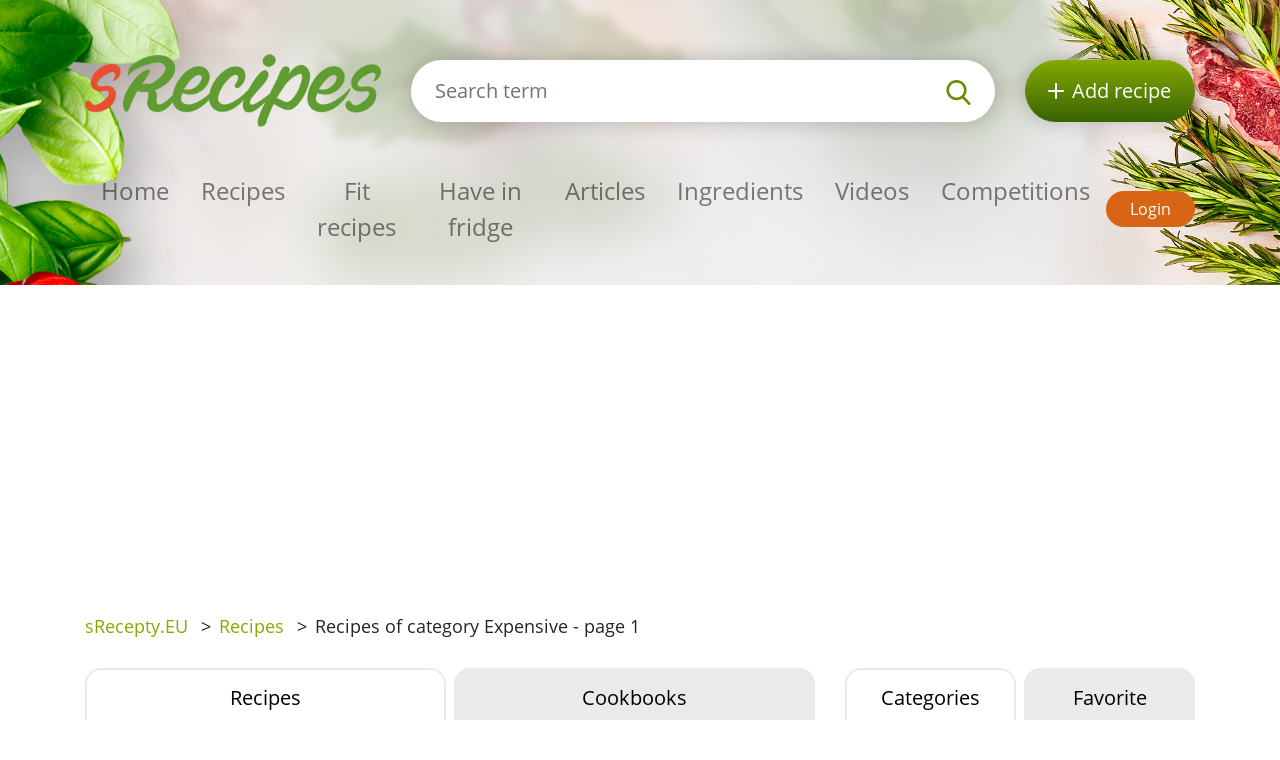

--- FILE ---
content_type: text/html; charset=utf-8
request_url: https://www.srecipes.eu/recipes-category/expensive/recipes
body_size: 5694
content:
<!DOCTYPE html>
<html lang='en'>
<head prefix='og: http://ogp.me/ns# fb: http://ogp.me/ns/fb#'>
<meta content='text/html; charset=UTF-8' http-equiv='Content-Type'>
<meta content='width=device-width, initial-scale=1.0' name='viewport'>
<title>Recipes of category Expensive - page 1 | Recipes sRecipes.EU</title>
<meta name="description" content="Recipes of category Expensive - page 1">
<meta name="keywords" content="recipes of category expensive, recipes, page 1">
<link href='/rss.xml' rel='alternate' title='RSS 2.0' type='application/rss+xml'>
<meta property="og:site_name" content="sRecipes.eu" />
<meta property="og:title" content="Recipes of category Expensive - page 1" />
<meta property="og:description" content="Recipes of category Expensive - page 1" />
<meta property="fb:app_id" content="283425518428156" />
<meta property="og:type" content="website" />
<link href='https://www.srecipes.eu/recipes-category/expensive/recipes' rel='canonical'>

<link rel="icon" type="image/x-icon" href="https://www.srecipes.eu/favicon.ico" />
<link rel="stylesheet" href="https://www.srecipes.eu/packs/css/application-61a6373b.css" />
<link rel="stylesheet" href="https://www.srecipes.eu/assets/application-04516e45261d6e3e4031babf895454aae7ddb4da7f7118a16c9791cab97c03f4.css" media="all" />
<meta content='#678C00' name='theme-color'>
<meta name="csrf-param" content="authenticity_token" />
<meta name="csrf-token" content="vA_wL9_0Um_onhTHEjjfy9-px_3Fnt_CX2e7qLceJ9FiazvEXu1SAYy078qWdMxl6qV69QcjcEUAseNILlc-Fg" />

<!-- Google Tag Manager -->
<script>(function(w,d,s,l,i){w[l]=w[l]||[];w[l].push({'gtm.start':
new Date().getTime(),event:'gtm.js'});var f=d.getElementsByTagName(s)[0],
j=d.createElement(s),dl=l!='dataLayer'?'&l='+l:'';j.async=true;j.src=
'https://www.googletagmanager.com/gtm.js?id='+i+dl;f.parentNode.insertBefore(j,f);
})(window,document,'script','dataLayer','GTM-TCT34HX');</script>
<!-- End Google Tag Manager -->
<script type='application/ld+json'>
{
  "@context": "https://schema.org/",
  "@type": "ItemList",
  "name": "Expensive",
  "url": "https://www.srecipes.eu/recipes-category/expensive/recipes",
  "itemListElement": [
    {
      "@type": "ListItem",
      "position": 1,
      "url": "https://www.srecipes.eu/st-martins-goose-with-red-cabbage"
    },
    {
      "@type": "ListItem",
      "position": 2,
      "url": "https://www.srecipes.eu/pork-steak"
    },
    {
      "@type": "ListItem",
      "position": 3,
      "url": "https://www.srecipes.eu/hokkaido-pumpkin-soup"
    }
  ]
}
</script>

</head>
<body>

<div id='fb-root'></div>
<script>
  window.fbAsyncInit = function() {
    FB.init({
      appId      : "283425518428156",
      cookie     : true,
      xfbml      : true,
      version    : 'v22.0'
    });
    FB.Event.subscribe('edge.create', function(response) { $.ajax({data: {event_url: response, event_type: 'like'}, url: '/fb_events/create_event'});});
    FB.Event.subscribe('edge.remove', function(response) { $.ajax({data: {event_url: response, event_type: 'unlike'}, url: '/fb_events/create_event'});});
    FB.Event.subscribe('comment.create', function(response) { $.ajax({data: {event_url: response.href, event_type: 'comment'}, url: '/fb_events/create_event'});});
    FB.Event.subscribe('comment.remove', function(response) { $.ajax({data: {event_url: response.href, event_type: 'comment_remove'}, url: '/fb_events/create_event'});});
    FB.Event.subscribe('message.send', function(response) { $.ajax({data: {event_url: response, event_type: 'message_send'}, url: '/fb_events/create_event'});});
  };
  (function(d, s, id){
     var js, fjs = d.getElementsByTagName(s)[0];
     if (d.getElementById(id)) {return;}
     js = d.createElement(s); js.id = id;
     js.src = "//connect.facebook.net/cs_CZ/all.js";
     fjs.parentNode.insertBefore(js, fjs);
   }(document, 'script', 'facebook-jssdk'));
</script>





<header class='pt-5'>
<div class='backgrounds'></div>
<div class='mobile-wrapper fixed-top position-clear-lg no-rklms'>
<div class='container'>
<div class='row align-items-center'>
<div class='col-auto d-none d-lg-block'>
<a rel="nofollow" title="Recipes online" href="/"><img class="brand" alt="<span class=&quot;translation_missing&quot; title=&quot;translation missing: en.layouts.header.logo, site: sRecepty&quot;>Logo</span>" src="https://www.srecipes.eu/assets/layout/logo-en-75c8aa594c2da22f9493a1f3095390b363e561fe9e8c7c6384b854973fc75da7.png" />
</a></div>
<div class='d-none d-lg-block col search'>
<a class='btn-search-collapse d-block d-lg-none' href='#'>
<img height="16" alt="<span class=&quot;translation_missing&quot; title=&quot;translation missing: en.layouts.header.magnif&quot;>Magnif</span>" src="https://www.srecipes.eu/assets/images/search-8c028d92e04a75790c768cb42ab790864103c3dac88871da5e203e7ef2780490.svg" />
</a>
<form class="simple_form form-search d-none d-lg-block" novalidate="novalidate" action="/site_search" accept-charset="UTF-8" method="get"><div class='input-group'>
<input autocomplete='off' class='form-control form-control-lg search-input' name='site_search[query]' placeholder='Search term' type='search' value=''>
<div class='input-group-append'>
<button class='btn-search' type='submit'>
<img height="25" alt="<span class=&quot;translation_missing&quot; title=&quot;translation missing: en.layouts.header.magnif&quot;>Magnif</span>" src="https://www.srecipes.eu/assets/images/search-8c028d92e04a75790c768cb42ab790864103c3dac88871da5e203e7ef2780490.svg" />
</button>
</div>
</div>
<div class='quick-search-results'></div>
</form><div class='home_links'>
</div>
</div>
<div class='d-none d-lg-block col-auto'>
<a class='btn-add-recipe' href='/pages/register-page-sRecepty-eu' rel='nofollow' title='Add recipe'>
<img class="mr-lg-2" height="16" alt="<span class=&quot;translation_missing&quot; title=&quot;translation missing: en.layouts.header.new_recipe_alt&quot;>New Recipe Alt</span>" src="https://www.srecipes.eu/assets/images/plus_w-824998565def02ded9829b6afb7633f2312a1e3bb193eb4befb48aa51379db94.svg" />
<span class='d-none d-lg-inline-block d-xl-none'>recipe</span>
<span class='d-none d-xl-inline-block'>Add recipe</span>
</a>
</div>
<div class='col col-lg-12 py-lg-4'>
<nav class='navbar navbar-expand-lg navbar-light px-0'>
<a class='btn-search-collapse' data-target='#search-collapse' data-toggle='collapse' href='#'>
<img alt="Search term" height="34" src="https://www.srecipes.eu/assets/images/search-8c028d92e04a75790c768cb42ab790864103c3dac88871da5e203e7ef2780490.svg" />
</a>
<a href='/'><img class="brand d-lg-none" title="Recipes online" alt="<span class=&quot;translation_missing&quot; title=&quot;translation missing: en.layouts.header.logo, site: sRecepty&quot;>Logo</span>" src="https://www.srecipes.eu/assets/layout/logo-en-75c8aa594c2da22f9493a1f3095390b363e561fe9e8c7c6384b854973fc75da7.png" /></a>
<button aria-controls='navigation' aria-expanded='false' aria-label='Toggle navigation' class='hamburger d-lg-none' data-target='#navigation' data-toggle='collapse' type='button'>
<span class='line'></span>
<span class='line'></span>
<span class='line'></span>
</button>
<div class='collapse navbar-collapse d-lg-none search py-3' id='search-collapse'>
<form class="simple_form form-search mobile" novalidate="novalidate" action="/site_search" accept-charset="UTF-8" method="get"><div class='input-group'>
<input autocomplete='off' class='form-control form-control-lg search-input' name='site_search[query]' placeholder='Search term' type='search' value=''>
<div class='input-group-append'>
<button class='btn-search' type='submit'>
<img alt="Search term" height="25" src="https://www.srecipes.eu/assets/images/search-8c028d92e04a75790c768cb42ab790864103c3dac88871da5e203e7ef2780490.svg" />
</button>
</div>
</div>
<input value="recipes" id="site_search_target2" class="hidden form-control" autocomplete="off" type="hidden" name="site_search[target]" />
<div class='quick-search-results'></div>
</form><div class='home_links mobile'>
</div>
</div>
<div class='collapse navbar-collapse mr-auto' id='navigation'>
<ul class='navbar-nav mr-auto main_navigation'>
<li class='nav-item'><a class="nav-link" rel="nofollow" title="Recipes online" href="/">Home</a></li>
<li class='nav-item'><a class="nav-link" rel="nofollow" title="Recipes" href="/recipes?SortBy=random">Recipes</a></li>
<li class='nav-item'>
<a class="nav-link" rel="nofollow" title="Fit recipes" href="/recipes/fit?SortBy=random">Fit recipes</a>
</li>
<li><a class="nav-link" rel="nofollow" title="Have in fridge" href="/recipes/fridge">Have in fridge</a></li>
<li class='nav-item'><a class="nav-link" rel="nofollow" title="Articles" href="/articles">Articles</a></li>
<li class='nav-item'><a class="nav-link" rel="nofollow" title="Ingredients" href="/ingredients">Ingredients</a></li>
<li class='nav-item'><a class="nav-link" rel="nofollow" title="Videos" href="/videos">Videos</a></li>
<li class='nav-item'><a class="nav-link" rel="nofollow" title="Competitions" href="/pages/competition">Competitions</a></li>
</ul>
<ul class='navbar-nav mt-2 mt-lg-0 text-center'>
<li class='nav-item my-1 d-block d-lg-none'>
<a class='btn-green-dark px-4' href='/pages/register-page-sRecepty-eu' rel='nofollow' title='Add recipe'>Add recipe</a>
</li>
<li class='nav-item my-1'>
<a class='btn-secondary' href='/users/sign_in' rel='nofollow' title='Login'>Login</a>
</li>
</ul>
</div>
</nav>
</div>
</div>
</div>
</div>
</header>

<main>
<section class='py-3'>
<div class='container'>
<div class='row'>
<div class='col-8'>
<div class='breadcrumbs'>
<nav aria-label='breadcrumb'>
<ul class='breadcrumb'>
<li class=''>
<a title="sRecepty.EU" href="/">sRecepty.EU</a>
<span class='divider ml-2 mr-2'>></span>
</li>
<li class=''>
<a title="Recipes" href="/recipes">Recipes</a>
<span class='divider ml-2 mr-2'>></span>
</li>
<li class='current'>
Recipes of category Expensive - page 1
<span class='divider ml-2 mr-2'>></span>
</li>
</ul>
</nav>
</div>
</div>
<div class='col-4'>
</div>
</div>
</div>
</section>
<section class='pb-5'>
<div class='container'>
<div class='row'>
<div class='col-xl-8'>
<ul class='nav nav-tabs nav-justified' id='tabType' role='tablist'>
<li class='nav-item'>
<a class='nav-link active show' href='/recipes' id='home-tab'>Recipes</a>
</li>
<li class='nav-item'>
<a class='nav-link' href='/cookbooks' id='profile-tab'>Cookbooks</a>
</li>
</ul>
<h1 class='py-4'>
Recipes of category Expensive

 - page 1
</h1>
<div class='sorting home'>
<dl class='row mb-2 align-items-center'>
<dt class='col-lg-2'></dt>
<dd class='mb-0 col'>
<ul class='list-unstyled list-inline mb-0'>
<li class='list-inline-item mb-2'>
<a class="btn-tertiary" rel="nofollow" href="/recipes-category/expensive/recipes?SortBy=random">Random</a>
</li>
<li class='list-inline-item mb-2'>
<a class="btn-tertiary active" rel="nofollow" href="/recipes-category/expensive/recipes?SortBy=approved_on&amp;SortOrder=desc">Approved on ▲</a>
</li>
<li class='list-inline-item mb-2'>
<a class="btn-tertiary" rel="nofollow" href="/recipes-category/expensive/recipes?SortBy=visits&amp;SortOrder=desc">Visits</a>
</li>
<li class='list-inline-item mb-2'>
<a class="btn-tertiary" rel="nofollow" href="/recipes-category/expensive/recipes?SortBy=slug&amp;SortOrder=desc">Title</a>
</li>
<li class='list-inline-item mb-2'>
<a class="btn-tertiary" rel="nofollow" href="/recipes-category/expensive/recipes?SortBy=cooking_time&amp;SortOrder=desc">Cooking time</a>
</li>
</ul>
</dd>
</dl>
</div>
<div class='margin-top-20' id='recipes-container'>
<div class='categories-boxes'>
<section>
<div class='row foods'>
<div class='col-sm-6 py-3'><a class='item' href='/st-martins-goose-with-red-cabbage' title='St. Martin&#39;s goose with red cabbage'>
<div class='wrapper-img'>
<img class="img" alt="St. Martin&#39;s goose with red cabbage" src="https://www.srecipes.eu/system/images/531/carousel.11940.JPG?1360830060" />
<div class='inner-text'>
<h2 class='title'>St. Martin&#39;s goose with red cabbage</h2>
</div>
</div>
</a>
</div>
<div class='col-sm-6 py-3'><a class='item' href='/hokkaido-pumpkin-soup' title='Hokkaido pumpkin soup'>
<div class='wrapper-img'>
<img class="img" alt="Hokkaido pumpkin soup" src="https://www.srecipes.eu/system/images/523/carousel.9674.jpg?1360830000" />
<div class='inner-text'>
<h2 class='title'>Hokkaido pumpkin soup</h2>
</div>
</div>
</a>
</div>
</div>
<div class='row foods'>
<div class='col-sm-6 py-3'><a class='item' href='/pork-steak' title='Pork steak'>
<div class='wrapper-img'>
<img class="img" alt="Pork steak" src="https://www.srecipes.eu/system/images/522/carousel.1909.jpg?1360830000" />
<div class='inner-text'>
<h2 class='title'>Pork steak</h2>
</div>
</div>
</a>
</div>
</div>
</section>
</div>

</div>
</div>
<div class='col-xl-4'>
<section>
<ul class='nav nav-tabs nav-justified' id='tabCats' role='tablist'>
<li class='nav-item'>
<a aria-controls='categories' aria-selected='true' class='h5 mb-0 nav-link active show' data-toggle='tab' href='#categories' id='category-tab' role='tab'>Categories</a>
</li>
<li class='nav-item'>
<a aria-controls='favorites' aria-selected='false' class='h5 mb-0 nav-link' data-toggle='tab' href='#favoritestab' id='favorite-tab' role='tab'>Favorite</a>
</li>
</ul>
<div class='tab-content py-4 px-4 tab-content-border' id='tabCatsContent'>
<div aria-labelledby='category-tab' class='tab-pane fade active show' id='categories' role='tabpanel'>
<ul class='list-unstyled'>
<li class='nav-item'>
<a class="nav-link category-choose" rel="nofollow" href="#">By occasion</a>
<ul class='list-unstyled pl-4 hide'>
<li class='nav-item'>
<a class="nav-link" rel="nofollow" href="/recipes-category/an-ordinary-day/recipes?SortBy=random">An ordinary day</a>
<ul class='list-unstyled pl-4 hide'>

</ul>
</li>
<li class='nav-item'>
<a class="nav-link" rel="nofollow" href="/recipes-category/birthday/recipes?SortBy=random">Birthday</a>
<ul class='list-unstyled pl-4 hide'>

</ul>
</li>
<li class='nav-item'>
<a class="nav-link" rel="nofollow" href="/recipes-category/christmas/recipes?SortBy=random">Christmas</a>
<ul class='list-unstyled pl-4 hide'>

</ul>
</li>
<li class='nav-item'>
<a class="nav-link" rel="nofollow" href="/recipes-category/easter/recipes?SortBy=random">Easter</a>
<ul class='list-unstyled pl-4 hide'>

</ul>
</li>
<li class='nav-item'>
<a class="nav-link" rel="nofollow" href="/recipes-category/halloween/recipes?SortBy=random">Halloween</a>
<ul class='list-unstyled pl-4 hide'>

</ul>
</li>
<li class='nav-item'>
<a class="nav-link" rel="nofollow" href="/recipes-category/mother-s-day/recipes?SortBy=random">Mother&#39;s Day</a>
<ul class='list-unstyled pl-4 hide'>

</ul>
</li>
<li class='nav-item'>
<a class="nav-link" rel="nofollow" href="/recipes-category/new-year-s-eve/recipes?SortBy=random">New Year&#39;s Eve</a>
<ul class='list-unstyled pl-4 hide'>

</ul>
</li>
<li class='nav-item'>
<a class="nav-link" rel="nofollow" href="/recipes-category/special-day/recipes?SortBy=random">Special day</a>
<ul class='list-unstyled pl-4 hide'>

</ul>
</li>
<li class='nav-item'>
<a class="nav-link" rel="nofollow" href="/recipes-category/valentine-s-day/recipes?SortBy=random">Valentine&#39;s Day</a>
<ul class='list-unstyled pl-4 hide'>

</ul>
</li>

</ul>
</li>

<li class='nav-item'>
<a class="nav-link category-choose" rel="nofollow" href="#">By cuisine</a>
<ul class='list-unstyled pl-4 hide'>
<li class='nav-item'>
<a class="nav-link" rel="nofollow" href="/recipes-category/algerian/recipes?SortBy=random">Algerian</a>
<ul class='list-unstyled pl-4 hide'>

</ul>
</li>
<li class='nav-item'>
<a class="nav-link" rel="nofollow" href="/recipes-category/american/recipes?SortBy=random">American</a>
<ul class='list-unstyled pl-4 hide'>

</ul>
</li>
<li class='nav-item'>
<a class="nav-link" rel="nofollow" href="/recipes-category/anglo-saxon/recipes?SortBy=random">Anglo-Saxon</a>
<ul class='list-unstyled pl-4 hide'>

</ul>
</li>
<li class='nav-item'>
<a class="nav-link" rel="nofollow" href="/recipes-category/arabian/recipes?SortBy=random">Arabian</a>
<ul class='list-unstyled pl-4 hide'>

</ul>
</li>
<li class='nav-item'>
<a class="nav-link" rel="nofollow" href="/recipes-category/austrian/recipes?SortBy=random">Austrian</a>
<ul class='list-unstyled pl-4 hide'>

</ul>
</li>
<li class='nav-item'>
<a class="nav-link" rel="nofollow" href="/recipes-category/balkan/recipes?SortBy=random">Balkan</a>
<ul class='list-unstyled pl-4 hide'>

</ul>
</li>
<li class='nav-item'>
<a class="nav-link" rel="nofollow" href="/recipes-category/basque/recipes?SortBy=random">Basque</a>
<ul class='list-unstyled pl-4 hide'>

</ul>
</li>
<li class='nav-item'>
<a class="nav-link" rel="nofollow" href="/recipes-category/brazilian/recipes?SortBy=random">Brazilian</a>
<ul class='list-unstyled pl-4 hide'>

</ul>
</li>
<li class='nav-item'>
<a class="nav-link" rel="nofollow" href="/recipes-category/bulgarian/recipes?SortBy=random">Bulgarian</a>
<ul class='list-unstyled pl-4 hide'>

</ul>
</li>
<li class='nav-item'>
<a class="nav-link" rel="nofollow" href="/recipes-category/czech/recipes?SortBy=random">Czech</a>
<ul class='list-unstyled pl-4 hide'>

</ul>
</li>
<li class='nav-item'>
<a class="nav-link" rel="nofollow" href="/recipes-category/chinese/recipes?SortBy=random">Chinese</a>
<ul class='list-unstyled pl-4 hide'>

</ul>
</li>
<li class='nav-item'>
<a class="nav-link" rel="nofollow" href="/recipes-category/dutch/recipes?SortBy=random">Dutch</a>
<ul class='list-unstyled pl-4 hide'>

</ul>
</li>
<li class='nav-item'>
<a class="nav-link" rel="nofollow" href="/recipes-category/french/recipes?SortBy=random">French</a>
<ul class='list-unstyled pl-4 hide'>

</ul>
</li>
<li class='nav-item'>
<a class="nav-link" rel="nofollow" href="/recipes-category/georgian/recipes?SortBy=random">Georgian</a>
<ul class='list-unstyled pl-4 hide'>

</ul>
</li>
<li class='nav-item'>
<a class="nav-link" rel="nofollow" href="/recipes-category/german/recipes?SortBy=random">German </a>
<ul class='list-unstyled pl-4 hide'>

</ul>
</li>
<li class='nav-item'>
<a class="nav-link" rel="nofollow" href="/recipes-category/greek/recipes?SortBy=random">Greek</a>
<ul class='list-unstyled pl-4 hide'>

</ul>
</li>
<li class='nav-item'>
<a class="nav-link" rel="nofollow" href="/recipes-category/hungarian/recipes?SortBy=random">Hungarian</a>
<ul class='list-unstyled pl-4 hide'>

</ul>
</li>
<li class='nav-item'>
<a class="nav-link" rel="nofollow" href="/recipes-category/idian/recipes?SortBy=random">Idian</a>
<ul class='list-unstyled pl-4 hide'>

</ul>
</li>
<li class='nav-item'>
<a class="nav-link" rel="nofollow" href="/recipes-category/israel/recipes?SortBy=random">Israel</a>
<ul class='list-unstyled pl-4 hide'>

</ul>
</li>
<li class='nav-item'>
<a class="nav-link" rel="nofollow" href="/recipes-category/irish/recipes?SortBy=random">Irish</a>
<ul class='list-unstyled pl-4 hide'>

</ul>
</li>
<li class='nav-item'>
<a class="nav-link" rel="nofollow" href="/recipes-category/italian/recipes?SortBy=random">Italian</a>
<ul class='list-unstyled pl-4 hide'>

</ul>
</li>
<li class='nav-item'>
<a class="nav-link" rel="nofollow" href="/recipes-category/japanese/recipes?SortBy=random">Japanese</a>
<ul class='list-unstyled pl-4 hide'>

</ul>
</li>
<li class='nav-item'>
<a class="nav-link" rel="nofollow" href="/recipes-category/moroccan/recipes?SortBy=random">Moroccan</a>
<ul class='list-unstyled pl-4 hide'>

</ul>
</li>
<li class='nav-item'>
<a class="nav-link" rel="nofollow" href="/recipes-category/mexican/recipes?SortBy=random">Mexican</a>
<ul class='list-unstyled pl-4 hide'>

</ul>
</li>
<li class='nav-item'>
<a class="nav-link" rel="nofollow" href="/recipes-category/norwegian/recipes?SortBy=random">Norwegian</a>
<ul class='list-unstyled pl-4 hide'>

</ul>
</li>
<li class='nav-item'>
<a class="nav-link" rel="nofollow" href="/recipes-category/polish/recipes?SortBy=random">Polish</a>
<ul class='list-unstyled pl-4 hide'>

</ul>
</li>
<li class='nav-item'>
<a class="nav-link" rel="nofollow" href="/recipes-category/portuguese/recipes?SortBy=random">Portuguese</a>
<ul class='list-unstyled pl-4 hide'>

</ul>
</li>
<li class='nav-item'>
<a class="nav-link" rel="nofollow" href="/recipes-category/romanian/recipes?SortBy=random">Romanian</a>
<ul class='list-unstyled pl-4 hide'>

</ul>
</li>
<li class='nav-item'>
<a class="nav-link" rel="nofollow" href="/recipes-category/russian/recipes?SortBy=random">Russian</a>
<ul class='list-unstyled pl-4 hide'>

</ul>
</li>
<li class='nav-item'>
<a class="nav-link" rel="nofollow" href="/recipes-category/scotch/recipes?SortBy=random">Scotch</a>
<ul class='list-unstyled pl-4 hide'>

</ul>
</li>
<li class='nav-item'>
<a class="nav-link" rel="nofollow" href="/recipes-category/slovak/recipes?SortBy=random">Slovak</a>
<ul class='list-unstyled pl-4 hide'>

</ul>
</li>
<li class='nav-item'>
<a class="nav-link" rel="nofollow" href="/recipes-category/spanish/recipes?SortBy=random">Spanish</a>
<ul class='list-unstyled pl-4 hide'>

</ul>
</li>
<li class='nav-item'>
<a class="nav-link" rel="nofollow" href="/recipes-category/swedish/recipes?SortBy=random">Swedish</a>
<ul class='list-unstyled pl-4 hide'>

</ul>
</li>
<li class='nav-item'>
<a class="nav-link" rel="nofollow" href="/recipes-category/swiss/recipes?SortBy=random">Swiss</a>
<ul class='list-unstyled pl-4 hide'>

</ul>
</li>
<li class='nav-item'>
<a class="nav-link" rel="nofollow" href="/recipes-category/thai/recipes?SortBy=random">Thai</a>
<ul class='list-unstyled pl-4 hide'>

</ul>
</li>
<li class='nav-item'>
<a class="nav-link" rel="nofollow" href="/recipes-category/ukrainian/recipes?SortBy=random">Ukrainian</a>
<ul class='list-unstyled pl-4 hide'>

</ul>
</li>

</ul>
</li>

<li class='nav-item'>
<a class="nav-link category-choose" rel="nofollow" href="#">By dieting</a>
<ul class='list-unstyled pl-4 hide'>
<li class='nav-item'>
<a class="nav-link" rel="nofollow" href="/recipes-category/diabetic/recipes?SortBy=random">Diabetic</a>
<ul class='list-unstyled pl-4 hide'>

</ul>
</li>
<li class='nav-item'>
<a class="nav-link" rel="nofollow" href="/recipes-category/for-allergy-sufferers/recipes?SortBy=random">For allergy sufferers</a>
<ul class='list-unstyled pl-4 hide'>

</ul>
</li>
<li class='nav-item'>
<a class="nav-link" rel="nofollow" href="/recipes-category/gluten-free/recipes?SortBy=random">Gluten-free</a>
<ul class='list-unstyled pl-4 hide'>

</ul>
</li>
<li class='nav-item'>
<a class="nav-link" rel="nofollow" href="/recipes-category/reduction/recipes?SortBy=random">Reduction</a>
<ul class='list-unstyled pl-4 hide'>

</ul>
</li>
<li class='nav-item'>
<a class="nav-link" rel="nofollow" href="/recipes-category/vegetarian/recipes?SortBy=random">Vegetarian</a>
<ul class='list-unstyled pl-4 hide'>

</ul>
</li>

</ul>
</li>

<li class='nav-item'>
<a class="nav-link category-choose" rel="nofollow" href="#">By season</a>
<ul class='list-unstyled pl-4 hide'>
<li class='nav-item'>
<a class="nav-link" rel="nofollow" href="/recipes-category/spring/recipes?SortBy=random">Spring</a>
<ul class='list-unstyled pl-4 hide'>

</ul>
</li>
<li class='nav-item'>
<a class="nav-link" rel="nofollow" href="/recipes-category/summer/recipes?SortBy=random">Summer</a>
<ul class='list-unstyled pl-4 hide'>

</ul>
</li>
<li class='nav-item'>
<a class="nav-link" rel="nofollow" href="/recipes-category/autumn/recipes?SortBy=random">Autumn</a>
<ul class='list-unstyled pl-4 hide'>

</ul>
</li>
<li class='nav-item'>
<a class="nav-link" rel="nofollow" href="/recipes-category/winter/recipes?SortBy=random">Winter</a>
<ul class='list-unstyled pl-4 hide'>

</ul>
</li>
<li class='nav-item'>
<a class="nav-link" rel="nofollow" href="/recipes-category/year-round/recipes?SortBy=random">Year-round</a>
<ul class='list-unstyled pl-4 hide'>

</ul>
</li>

</ul>
</li>

<li class='nav-item'>
<a class="nav-link category-choose" rel="nofollow" href="#">By price</a>
<ul class='list-unstyled pl-4 hide'>
<li class='nav-item'>
<a class="nav-link" rel="nofollow" href="/recipes-category/expensive/recipes?SortBy=random">Expensive</a>
<ul class='list-unstyled pl-4'>

</ul>
</li>
<li class='nav-item'>
<a class="nav-link" rel="nofollow" href="/recipes-category/inexpensive/recipes?SortBy=random">Inexpensive</a>
<ul class='list-unstyled pl-4 hide'>

</ul>
</li>

</ul>
</li>

<li class='nav-item'>
<a class="nav-link category-choose" rel="nofollow" href="#">By ingredients</a>
<ul class='list-unstyled pl-4 hide'>
<li class='nav-item'>
<a class="nav-link" rel="nofollow" href="/recipes-category/cereals-pasta-and-rice/recipes?SortBy=random">Cereals, pasta and rice</a>
<ul class='list-unstyled pl-4 hide'>

</ul>
</li>
<li class='nav-item'>
<a class="nav-link" rel="nofollow" href="/recipes-category/fish-and-seafood/recipes?SortBy=random">Fish and seafood</a>
<ul class='list-unstyled pl-4 hide'>

</ul>
</li>
<li class='nav-item'>
<a class="nav-link" rel="nofollow" href="/recipes-category/fruit/recipes?SortBy=random">Fruit</a>
<ul class='list-unstyled pl-4 hide'>

</ul>
</li>
<li class='nav-item'>
<a class="nav-link" rel="nofollow" href="/recipes-category/legumes/recipes?SortBy=random">Legumes</a>
<ul class='list-unstyled pl-4 hide'>

</ul>
</li>
<li class='nav-item'>
<a class="nav-link" rel="nofollow" href="/recipes-category/mushrooms/recipes?SortBy=random">Mushrooms</a>
<ul class='list-unstyled pl-4 hide'>

</ul>
</li>
<li class='nav-item'>
<a class="nav-link" rel="nofollow" href="/recipes-category/meat/recipes?SortBy=random">Meat</a>
<ul class='list-unstyled pl-4 hide'>

</ul>
</li>
<li class='nav-item'>
<a class="nav-link" rel="nofollow" href="/recipes-category/products-of-milk-and-eggs/recipes?SortBy=random">Products of milk and eggs</a>
<ul class='list-unstyled pl-4 hide'>

</ul>
</li>
<li class='nav-item'>
<a class="nav-link" rel="nofollow" href="/recipes-category/poultry-and-rabbit/recipes?SortBy=random">Poultry and rabbit</a>
<ul class='list-unstyled pl-4 hide'>

</ul>
</li>
<li class='nav-item'>
<a class="nav-link" rel="nofollow" href="/recipes-category/vegetables/recipes?SortBy=random">Vegetables</a>
<ul class='list-unstyled pl-4 hide'>

</ul>
</li>
<li class='nav-item'>
<a class="nav-link" rel="nofollow" href="/recipes-category/venison/recipes?SortBy=random">Venison</a>
<ul class='list-unstyled pl-4 hide'>

</ul>
</li>

</ul>
</li>

<li class='nav-item'>
<a class="nav-link category-choose" rel="nofollow" href="#">By type</a>
<ul class='list-unstyled pl-4 hide'>
<li class='nav-item'>
<a class="nav-link" rel="nofollow" href="/recipes-category/exotica/recipes?SortBy=random">Exotica</a>
<ul class='list-unstyled pl-4 hide'>

</ul>
</li>
<li class='nav-item'>
<a class="nav-link" rel="nofollow" href="/recipes-category/food-for-every-day/recipes?SortBy=random">Food for every day</a>
<ul class='list-unstyled pl-4 hide'>

</ul>
</li>
<li class='nav-item'>
<a class="nav-link" rel="nofollow" href="/recipes-category/quickie/recipes?SortBy=random">Quickie</a>
<ul class='list-unstyled pl-4 hide'>

</ul>
</li>
<li class='nav-item'>
<a class="nav-link" rel="nofollow" href="/recipes-category/something-extra/recipes?SortBy=random">Something extra</a>
<ul class='list-unstyled pl-4 hide'>

</ul>
</li>

</ul>
</li>

<li class='nav-item'>
<a class="nav-link category-choose" rel="nofollow" href="#">Recommended for</a>
<ul class='list-unstyled pl-4 hide'>
<li class='nav-item'>
<a class="nav-link" rel="nofollow" href="/recipes-category/children-under-5-years/recipes?SortBy=random">Children under 5 years</a>
<ul class='list-unstyled pl-4 hide'>

</ul>
</li>
<li class='nav-item'>
<a class="nav-link" rel="nofollow" href="/recipes-category/family/recipes?SortBy=random">Family</a>
<ul class='list-unstyled pl-4 hide'>

</ul>
</li>
<li class='nav-item'>
<a class="nav-link" rel="nofollow" href="/recipes-category/gourmet/recipes?SortBy=random">Gourmet</a>
<ul class='list-unstyled pl-4 hide'>

</ul>
</li>
<li class='nav-item'>
<a class="nav-link" rel="nofollow" href="/recipes-category/an-experienced-cook/recipes?SortBy=random">An experienced cook</a>
<ul class='list-unstyled pl-4 hide'>

</ul>
</li>
<li class='nav-item'>
<a class="nav-link" rel="nofollow" href="/recipes-category/a-poor-student/recipes?SortBy=random">A poor student</a>
<ul class='list-unstyled pl-4 hide'>

</ul>
</li>
<li class='nav-item'>
<a class="nav-link" rel="nofollow" href="/recipes-category/slim-girl/recipes?SortBy=random">Slim girl</a>
<ul class='list-unstyled pl-4 hide'>

</ul>
</li>
<li class='nav-item'>
<a class="nav-link" rel="nofollow" href="/recipes-category/visit/recipes?SortBy=random">Visit</a>
<ul class='list-unstyled pl-4 hide'>

</ul>
</li>

</ul>
</li>

<li class='nav-item'>
<a class="nav-link category-choose" rel="nofollow" href="#">According to the menu operation</a>
<ul class='list-unstyled pl-4 hide'>
<li class='nav-item'>
<a class="nav-link" rel="nofollow" href="/recipes-category/appetizer/recipes?SortBy=random">Appetizer</a>
<ul class='list-unstyled pl-4 hide'>

</ul>
</li>
<li class='nav-item'>
<a class="nav-link" rel="nofollow" href="/recipes-category/soup/recipes?SortBy=random">Soup</a>
<ul class='list-unstyled pl-4 hide'>

</ul>
</li>
<li class='nav-item'>
<a class="nav-link" rel="nofollow" href="/recipes-category/main-course/recipes?SortBy=random">Main course</a>
<ul class='list-unstyled pl-4 hide'>

</ul>
</li>
<li class='nav-item'>
<a class="nav-link" rel="nofollow" href="/recipes-category/sauce/recipes?SortBy=random">Sauce</a>
<ul class='list-unstyled pl-4 hide'>

</ul>
</li>
<li class='nav-item'>
<a class="nav-link" rel="nofollow" href="/recipes-category/side-dishes/recipes?SortBy=random">Side Dishes</a>
<ul class='list-unstyled pl-4 hide'>

</ul>
</li>
<li class='nav-item'>
<a class="nav-link" rel="nofollow" href="/recipes-category/salad/recipes?SortBy=random">Salad</a>
<ul class='list-unstyled pl-4 hide'>

</ul>
</li>
<li class='nav-item'>
<a class="nav-link" rel="nofollow" href="/recipes-category/drinks-and-cocktails/recipes?SortBy=random">Drinks and cocktails</a>
<ul class='list-unstyled pl-4 hide'>

</ul>
</li>
<li class='nav-item'>
<a class="nav-link" rel="nofollow" href="/recipes-category/dessert/recipes?SortBy=random">Dessert</a>
<ul class='list-unstyled pl-4 hide'>

</ul>
</li>
<li class='nav-item'>
<a class="nav-link" rel="nofollow" href="/recipes-category/party-refreshments/recipes?SortBy=random">Party refreshments</a>
<ul class='list-unstyled pl-4 hide'>

</ul>
</li>
<li class='nav-item'>
<a class="nav-link" rel="nofollow" href="/recipes-category/spread/recipes?SortBy=random">Spread</a>
<ul class='list-unstyled pl-4 hide'>

</ul>
</li>
<li class='nav-item'>
<a class="nav-link" rel="nofollow" href="/recipes-category/helper-recipes/recipes?SortBy=random">Helper recipes</a>
<ul class='list-unstyled pl-4 hide'>

</ul>
</li>
<li class='nav-item'>
<a class="nav-link" rel="nofollow" href="/recipes-category/breakfast/recipes?SortBy=random">Breakfast</a>
<ul class='list-unstyled pl-4 hide'>

</ul>
</li>
<li class='nav-item'>
<a class="nav-link" rel="nofollow" href="/recipes-category/snack/recipes?SortBy=random">Snack</a>
<ul class='list-unstyled pl-4 hide'>

</ul>
</li>
<li class='nav-item'>
<a class="nav-link" rel="nofollow" href="/recipes-category/dough/recipes?SortBy=random">Dough</a>
<ul class='list-unstyled pl-4 hide'>

</ul>
</li>
<li class='nav-item'>
<a class="nav-link" rel="nofollow" href="/recipes-category/other/recipes?SortBy=random">Other</a>
<ul class='list-unstyled pl-4 hide'>

</ul>
</li>
<li class='nav-item'>
<a class="nav-link" rel="nofollow" href="/recipes-category/sweets/recipes?SortBy=random">Sweets</a>
<ul class='list-unstyled pl-4 hide'>

</ul>
</li>
<li class='nav-item'>
<a class="nav-link" rel="nofollow" href="/recipes-category/bread-and-other-bakery-home-products/recipes?SortBy=random">Bread and other bakery home products</a>
<ul class='list-unstyled pl-4 hide'>

</ul>
</li>

</ul>
</li>

</ul>
</div>
<div aria-labelledby='favorite-tab' class='tab-pane fade' id='favoritestab' role='tabpanel'>
<ul class='list-unstyled'>
<li class='nav-item'><a class="nav-link" href="/recipes-category/birthday/recipes">Birthday</a></li>
<li class='nav-item'><a class="nav-link" href="/recipes-category/easter/recipes">Easter</a></li>
<li class='nav-item'><a class="nav-link" href="/recipes-category/american/recipes">American</a></li>
<li class='nav-item'><a class="nav-link" href="/recipes-category/chinese/recipes">Chinese</a></li>
<li class='nav-item'><a class="nav-link" href="/recipes-category/reduction/recipes">Reduction</a></li>
<li class='nav-item'><a class="nav-link" href="/recipes-category/vegetarian/recipes">Vegetarian</a></li>
<li class='nav-item'><a class="nav-link" href="/recipes-category/fish-and-seafood/recipes">Fish and seafood</a></li>
</ul>
</div>
</div>
</section>
</div>
</div>
</div>
</section>

<section class='bg-lgrey py-5'>
<div class='container'>
<div class='row'>
<div class='px-lg-5 py-3 col-lg-6'>
<div class='row'>
<div class='col-6 pr-1'>
<a rel="nofollow" title="Download sRecepty mobile app for free on Google Play" target="_blank" href="https://play.google.com/store/apps/details?id=com.generalrecipe.srecipes"><img class="img-fluid" alt="Google play icon" src="https://www.srecipes.eu/assets/android_en-94c1422ad824b45d7aa424519713ea4d6b072f21291de24e6c5a9186a610094f.png" />
</a></div>
<div class='col-6 pl-1'>
<a rel="nofollow" title="Download the sRecepty mobile app for free from the Apple Store" target="_blank" href="https://apps.apple.com/us/app/srecepty/id1188229702?l=en&amp;ls=1"><img class="img-fluid" alt="iOS icon" src="https://www.srecipes.eu/assets/ios-80875eff70b973382fe13f531e2b9447d33bdbe3939454210dc62f12b94e7aa7.png" />
</a></div>
</div>
</div>
<div class='py-3 col-lg-6'>
<div>&copy; 2026, Railsformers s.r.o.</div>
<div class='mt-4 font-weight-bold'>
<a class="color-inherit" rel="nofollow" title="Advertising" href="/pages/advertising">Advertising</a>
|
<a class="color-inherit" rel="nofollow" title="Operating conditions" href="/pages/operating-conditions">Operating conditions</a>
|
<a class="color-inherit" rel="nofollow" title="Contact" href="/pages/contact">Contact</a>
|
<a class="color-inherit" rel="nofollow" title="About operator" href="/pages/about-operator">About operator</a>
|
<a class="color-inherit" rel="nofollow" title="gdpr" href="/pages/gdpr">gdpr</a>
|
<a class="color-inherit" rel="nofollow" title="Cookies" href="/pages/cookies">Cookies</a>
|
<a data-cc="c-settings" class="color-inherit" rel="nofollow" data-remote="true" href="javascript:void(0);">Cookie settings</a>
|
<a class="color-inherit" rel="nofollow" title="Help" href="/helps">Help</a>
</div>
</div>
</div>
</div>
</section>

</main>
<!-- Google Tag Manager (noscript) -->
<noscript><iframe src="https://www.googletagmanager.com/ns.html?id=GTM-TCT34HX"
height="0" width="0" style="display:none;visibility:hidden"></iframe></noscript>
<!-- End Google Tag Manager (noscript) -->
<script src="https://www.srecipes.eu/packs/js/application-cf731c55045f9cf87deb.js"></script>
<script src="https://www.srecipes.eu/assets/application-f15720fba4fd6248c8104efe8a38b2ec963aff3d90ad57c61f11640fb4313282.js"></script>

</body>
</html>


--- FILE ---
content_type: text/html; charset=utf-8
request_url: https://www.google.com/recaptcha/api2/aframe
body_size: 265
content:
<!DOCTYPE HTML><html><head><meta http-equiv="content-type" content="text/html; charset=UTF-8"></head><body><script nonce="acoqfMG8P4fW3Mi0i24o1w">/** Anti-fraud and anti-abuse applications only. See google.com/recaptcha */ try{var clients={'sodar':'https://pagead2.googlesyndication.com/pagead/sodar?'};window.addEventListener("message",function(a){try{if(a.source===window.parent){var b=JSON.parse(a.data);var c=clients[b['id']];if(c){var d=document.createElement('img');d.src=c+b['params']+'&rc='+(localStorage.getItem("rc::a")?sessionStorage.getItem("rc::b"):"");window.document.body.appendChild(d);sessionStorage.setItem("rc::e",parseInt(sessionStorage.getItem("rc::e")||0)+1);localStorage.setItem("rc::h",'1769800343192');}}}catch(b){}});window.parent.postMessage("_grecaptcha_ready", "*");}catch(b){}</script></body></html>